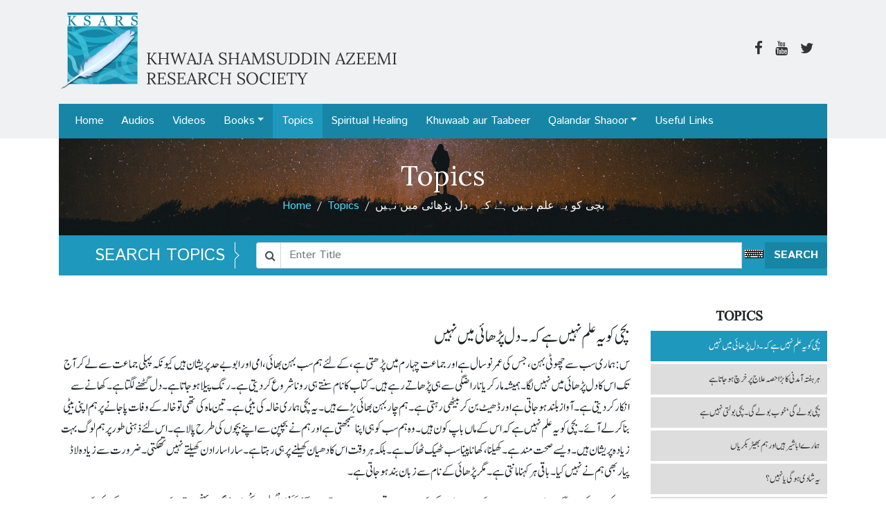

--- FILE ---
content_type: text/html; charset=UTF-8
request_url: https://ksars.org/topics/%D8%A8%DA%86%DB%8C-%DA%A9%D9%88-%DB%8C%DB%81-%D8%B9%D9%84%D9%85-%D9%86%DB%81%DB%8C%DA%BA-%DB%81%DB%92-%DA%A9%DB%81
body_size: 80714
content:
<!doctype html>
<html lang="en">
<head>
 <!-- Global site tag (gtag.js) - Google Analytics -->
<script async src="https://www.googletagmanager.com/gtag/js?id=UA-2392231-37"></script>
<script>
  window.dataLayer = window.dataLayer || [];
  function gtag(){dataLayer.push(arguments);}
  gtag('js', new Date());

  gtag('config', 'UA-2392231-37');
</script>
<meta charset="utf-8">
<meta name="viewport" content="width=device-width, initial-scale=1, shrink-to-fit=no">
  <title>بچی کو یہ علم نہیں ہے کہ ۔دل پڑھائی میں نہیں - KSARS</title>
        <meta name="description" values="س: ہماری سب سے چھوٹی بہن، جس کی عمر نو سال ہے اور جماعت چہارم میں پڑھتی ہے، کے لئے ہم سب بہن بھائی، امی اور ابو بے حد پریشان ہیں کیونکہ پہلی جماعت سے لے کر آج تک اس کا دل پڑھائی میں نہیں لگا۔">
        <meta property="og:image" content="https://ksars.org/img/logo-icon.png"/>
              <meta name="twitter:image" content="https://ksars.org/img/logo-icon.png" />
  <!-- CSRF Token -->
<meta name="csrf-token" content="JD9rt3tAA3Ac8RsLehwzV1ONkkTGaKNalCxMPYU6">
<!-- Styles -->
<link href="https://ksars.org/css/frontend.css" rel="stylesheet">
<link href="https://fonts.googleapis.com/css?family=Istok+Web:400,400i,700,700i|Lora:400,400i,700,700i" rel="stylesheet">
<script type='text/javascript' src='//platform-api.sharethis.com/js/sharethis.js#property=5a8c5c54992ac400137606ec&product=sop' async='async'></script>
<link rel="stylesheet" href="https://cdn.jsdelivr.net/npm/simplebar@4.1.0/dist/simplebar.css">
<style type="text/css">
  #topics {
    height: 500px;
  }
</style>
</head>
<body>
    <div id="header">
      <div class="container">
                <div class="row  pt-3 ">
          <div class="col-md">
            <h1><a href="https://ksars.org"><img src="https://ksars.org/img/logo.png" alt="" class="img-fluid"></a></h1>
          </div>
          <div id="social" class="col-md text-right">
            <ul class="list-inline">
              <!--- <li class="list-inline-item"><a href="#"><span class="fa fa-search"></span></a></li> -->
              <li class="list-inline-item"><a href="#"><span class="fa fa-facebook"></span></a></li>
              <li class="list-inline-item"><a href="#"><span class="fa fa-youtube"></span></a></li>
              <li class="list-inline-item"><a href="#"><span class="fa fa-twitter"></span></a></li>
            </ul>
          </div>
        </div>
        <nav id="menubar" class="navbar navbar-expand-lg">
          <button class="navbar-toggler" type="button" data-toggle="collapse" data-target="#navbarSupportedContent" aria-controls="navbarSupportedContent" aria-expanded="false" aria-label="Toggle navigation">
            <span class="navbar-toggler-icon"></span>
          </button>
          <div class="collapse navbar-collapse" id="navbarSupportedContent">
            <ul class="navbar-nav mr-auto">
              <li class="nav-item "> <a class="nav-link" href="https://ksars.org">Home</a> </li>
              
              <li class="nav-item "> <a class="nav-link" href="https://ksars.org/audios">Audios</a> </li>
              <li class="nav-item "> <a class="nav-link" href="https://ksars.org/videos">Videos</a> </li>
              <li class="nav-item dropdown "> 
                <a class="nav-link dropdown-toggle" href="#" data-toggle="dropdown">Books</a>
                <div class="dropdown-menu" aria-labelledby="navbarDropdown">
                                                          <a class="dropdown-item" href="https://ksars.org/books/author/7">Khwaja Shamsuddin Azeemi</a>
                                        <a class="dropdown-item" href="https://ksars.org/books/author/13">Other Authors</a>
                                        <a class="dropdown-item" href="https://ksars.org/books/author/14">Qalandar Baba Aulia</a>
                                        <a class="dropdown-item" href="https://ksars.org/books/author/15">Saeeda Khatoon Azeemi</a>
                                        <a class="dropdown-item" href="https://ksars.org/books/author/16">Dr. Waqar Yousuf Azeemi</a>
                                        <a class="dropdown-item" href="https://ksars.org/books/author/17">Dr Maqsoodul Hasan Azeemi</a>
                                    <!--<a class="dropdown-item" href="https://ksars.org/books">Other Books</a>-->
                </div>
                </li>
              <li class="nav-item current"> <a class="nav-link" href="https://ksars.org/topics">Topics</a> </li>
              <li class="nav-item "> <a class="nav-link" href="https://ksars.org/spiritual-healing">Spiritual Healing</a> </li>
              <li class="nav-item "> <a class="nav-link" href="https://ksars.org/khwab-aur-tabeer">Khuwaab aur Taabeer</a> </li>
              <li class="nav-item dropdown ">
                <a class="nav-link dropdown-toggle" href="#" data-toggle="dropdown">Qalandar Shaoor</a>
                <div class="dropdown-menu" aria-labelledby="navbarDropdown">
                  <a href="https://ksars.org/qalandar-shaoor" class="dropdown-item">Magazine</a>
                                                          <a class="dropdown-item" href="https://ksars.org/qalandar-shaoor/category/rubayat">Rubayat</a>
                                        <a class="dropdown-item" href="https://ksars.org/qalandar-shaoor/category/faqeer-ki-daak">Faqeer ki Daak</a>
                                        <a class="dropdown-item" href="https://ksars.org/qalandar-shaoor/category/aba-adam-amma-hawa-ke-bacho">Aba Adam - Amma Hawa Ke Bacho</a>
                                        <a class="dropdown-item" href="https://ksars.org/qalandar-shaoor/category/message-of-the-day">Message of the day</a>
                                  </div>
              </li>
              <li class="nav-item "> <a class="nav-link" href="https://ksars.org/useful-links">Useful Links</a> </li>
              
            </ul>
          </div>
        </nav>
      </div>
    </div>
    	<div class="container">
<div id="pageTitle" class="text-center topic topic-index" >
  <div class="overlay"></div>
  	<p class="h1">Topics</p>
    <ul id="breadcrumb" class="list-inline">
    	<li class="list-inline-item"><a href="https://ksars.org">Home</a></li><li class="list-inline-item"><a href="https://ksars.org/topics">Topics</a></li><li class="list-inline-item">بچی کو یہ علم نہیں ہے کہ ۔دل پڑھائی میں نہیں</li>
    </ul>
  </div>
</div>
  <div class="container">
<div id="searchBar">
	<div class="row">
  	<div class="col-md-3"><h4>SEARCH TOPICS</h4></div>
    <div class="col-md-9">
    	<form class="searchForm" action="https://ksars.org/topics/search" method="get">
        <div class="input-group">
          <div class="input-group-prepend">
            <div class="input-group-text"><span class="fa fa-search"></span></div>
          </div>
          <input type="text" name="q" class="form-control keyboardInput" id="search-input" placeholder="Enter Title"
          >
          <div class="input-group-append">
            <button type="submit" class="btn btn-primary">SEARCH</button>
          </div>
        </div>
    	</form>
    </div>
	</div>
</div>
</div><div id="topicSingle" class="mt-5 mb-5 ur-lang">
	<div class="container">
    <div class="topicDisplay mt-5 mb-5">
      <div class="row d-md-block clearfix">
          <div class="col-md-9 pt-4 topicContent  pull-left ">
            <h1 class="h3">بچی کو یہ علم نہیں ہے کہ ۔دل پڑھائی میں نہیں</h1>
            <p>س: ہماری سب سے چھوٹی بہن، جس کی عمر نو سال ہے اور جماعت چہارم میں پڑھتی ہے، کے لئے ہم سب بہن بھائی، امی اور ابو بے حد پریشان ہیں کیونکہ پہلی جماعت سے لے کر آج تک اس کا دل پڑھائی میں نہیں لگا۔ ہمیشہ مار کر یا ناراضگی سے ہی پڑھاتے رہے ہیں۔ کتاب کا نام سنتے ہی رونا شروع کر دیتی ہے۔ رنگ پیلا ہو جاتا ہے۔ دل گھٹنے لگتا ہے۔ کھانے سے انکار کر دیتی ہے۔ آواز بلند ہو جاتی ہے اور ڈھیٹ بن کر بیٹھی رہتی ہے۔ ہم چار بہن بھائی بڑے ہیں۔ یہ بچی ہماری خالہ کی بیٹی ہے۔ تین ماہ کی تھی تو خالہ کے وفات پا جانے پر ہم اپنی بیٹی بنا کر لے آئے۔ بچی کو یہ علم نہیں ہے کہ اس کے ماں باپ کون ہیں۔ وہ ہم سب کو ہی اپنا سمجھتی ہے اور ہم نے بچپن سے اپنے بچوں کی طرح پالا ہے۔ اس لئے ذہنی طور پر ہم لوگ بہت زیادہ پریشان ہیں۔ ویسے صحت مند ہے۔ کھیلنا، کھانا پینا سب ٹھیک ٹھاک ہے۔ بلکہ ہر وقت اس کا دھیان کھیلنے پر ہی رہتا ہے۔ سارا سارا دن کھیلتے نہیں تھکتی۔ ضرورت سے زیادہ لاڈ پیار بھی ہم نے نہیں کیا۔ باقی ہر کہنا مانتی ہے۔ مگر پڑھائی کے نام سے زبان بند ہو جاتی ہے۔<br></p><p>ج: بچی رات کو جب گہری نیند سو جائے، اس کے سرہانے بیٹھ کر ایک بار سورہ قمر پڑھیں۔ جب آیت وَلَقَدْ یَسَّرْنَا الْقُرْاٰنَ لِذِکْرِ مِنْ مُّدَّکِرٍ پر پہنچیں تو یہ ایک سو مرتبہ پڑھ کر بچی کے سرہانے کی طرف پھونک ماریں۔ یہ عمل صرف پانچ روز کریں۔</p><div><br></div>
          </div>
          <div class="col-md-3  pull-right ">
                          <h3 class="h5 text-uppercase text-center font-weight-bold">Topics</h3>
                <ul id="topics" class="topics list-unstyled">
                                      <li id="topic-1024" >
                      <a href="https://ksars.org/topics/ذات-برادری">ذات برادری۔حسب منشاء شادی کے لئے</a>
                    </li>
                                      <li id="topic-1025" >
                      <a href="https://ksars.org/topics/ذہنی-وسوسے">ذہنی وسوسے</a>
                    </li>
                                      <li id="topic-1026" >
                      <a href="https://ksars.org/topics/راستہ-دکھایئے">عشق۔ راستہ دکھایئے</a>
                    </li>
                                      <li id="topic-1027" >
                      <a href="https://ksars.org/topics/روحانی-قوت-کیا-ہوتی-ہے">روحانی قوت کیا ہوتی ہے؟</a>
                    </li>
                                      <li id="topic-1028" >
                      <a href="https://ksars.org/topics/روزانہ-25الٹیاں-آتی-ہیں">روزانہ 25الٹیاں آتی ہیں۔گردے</a>
                    </li>
                                      <li id="topic-1029" >
                      <a href="https://ksars.org/topics/رنگ-کالا-اور-موٹے-ہونٹ">رنگ کالا اور موٹے ہونٹ</a>
                    </li>
                                      <li id="topic-1030" >
                      <a href="https://ksars.org/topics/روشنی-کی-کرن">روشنی کی کرن ۔ گیس کا مرض</a>
                    </li>
                                      <li id="topic-1031" >
                      <a href="https://ksars.org/topics/رحمت-کا-فرشتہ-آواز-دیتا-ہے">رحمت کا فرشتہ آواز دیتا ہے۔جادو</a>
                    </li>
                                      <li id="topic-1032" >
                      <a href="https://ksars.org/topics/رنگین-روحانی-علاج">رنگین روحانی علاج۔کمزور دل اور اعصاب</a>
                    </li>
                                      <li id="topic-1033" >
                      <a href="https://ksars.org/topics/رنگ-سانولا-ہے">رنگ سانولا ہے ۔ معدہ میں خشکی</a>
                    </li>
                                      <li id="topic-1034" >
                      <a href="https://ksars.org/topics/رقص-و-سرور">رقص و سرور۔ مرد رہنا چاہتا ہوں</a>
                    </li>
                                      <li id="topic-1035" >
                      <a href="https://ksars.org/topics/روزانہ-لڑائی-شروع-ہو-جاتی-ہے">روزانہ لڑائی شروع ہو جاتی ہے</a>
                    </li>
                                      <li id="topic-1036" >
                      <a href="https://ksars.org/topics/زرد-شعاعوں-کا-پانی">زرد شعاعوں کا پانی۔پتہ کا آپریشن</a>
                    </li>
                                      <li id="topic-1037" >
                      <a href="https://ksars.org/topics/زندگی-اور-موت">زندگی اور موت ۔اولاد زندہ نہیں رہتی</a>
                    </li>
                                      <li id="topic-1038" >
                      <a href="https://ksars.org/topics/زندگی-سے-مایوس">زندگی سے مایوس۔بستر سےلگ گئے ہیں</a>
                    </li>
                                      <li id="topic-1039" >
                      <a href="https://ksars.org/topics/زبان-بھاری-ہو-گئی-ہے">زبان بھاری ہو گئی ہے۔فالج کا حملہ</a>
                    </li>
                                      <li id="topic-1040" >
                      <a href="https://ksars.org/topics/زندگی-اور-موت-1">زندگی اور موت ۔ گھبراہٹ اور چکر</a>
                    </li>
                                      <li id="topic-1041" >
                      <a href="https://ksars.org/topics/سینہ-میں-گلٹی">سینہ میں گلٹی</a>
                    </li>
                                      <li id="topic-1042" >
                      <a href="https://ksars.org/topics/سفید-داغروحانی-علاج">سفید داغ ،روحانی علاج</a>
                    </li>
                                      <li id="topic-1043" >
                      <a href="https://ksars.org/topics/سردرد-کا-علاج">سردرد کا علاج</a>
                    </li>
                                      <li id="topic-1044" >
                      <a href="https://ksars.org/topics/سفلی-عمل-کا-توڑ">سفلی عمل کا توڑ</a>
                    </li>
                                      <li id="topic-1045" >
                      <a href="https://ksars.org/topics/سات-سال-سے-ہاتھ-کانپتے-ہیں">سات سال سے ہاتھ کانپتے ہیں</a>
                    </li>
                                      <li id="topic-1046" >
                      <a href="https://ksars.org/topics/سانس-لینے-سے-کپکپی-طاری-ہو-جاتی-ہے">سانس لینے سے کپکپی طاری ہو جاتی ہے</a>
                    </li>
                                      <li id="topic-1047" >
                      <a href="https://ksars.org/topics/سر-بہت-بڑا-ہے">سر بہت بڑا ہے</a>
                    </li>
                                      <li id="topic-1048" >
                      <a href="https://ksars.org/topics/سر-بہت-بڑا-ہے-1">سر بہت بڑا ہے</a>
                    </li>
                                      <li id="topic-1049" >
                      <a href="https://ksars.org/topics/سورج-زبان-کی-نوک-پر-ہے">سورج زبان کی نوک پر ہے۔پلاٹ فروخت کرنامشکل ہو گیا ہے</a>
                    </li>
                                      <li id="topic-1050" >
                      <a href="https://ksars.org/topics/ساٹھ-ہزار-روپے">ساٹھ ہزار روپے</a>
                    </li>
                                      <li id="topic-1051" >
                      <a href="https://ksars.org/topics/سینہ-کا-ابھار">سینہ کا ابھار</a>
                    </li>
                                      <li id="topic-1052" >
                      <a href="https://ksars.org/topics/سوالاکھ-مرتبہ-کلمہ-طیبہ">سوالاکھ مرتبہ کلمہ طیبہ ۔ مرحوم شوہر کو پریشان دیکھنا</a>
                    </li>
                                      <li id="topic-1053" >
                      <a href="https://ksars.org/topics/ساٹھ-ہزار-روپے-1">ساٹھ ہزار روپے ۔ پیسے واپس مل جائییں</a>
                    </li>
                                      <li id="topic-1054" >
                      <a href="https://ksars.org/topics/سالے-بہنوئی-کو-گالیاں-دیتے-ہیں">سالے بہنوئی کو گالیاں دیتے ہیں۔سفلی جادو</a>
                    </li>
                                      <li id="topic-1055" >
                      <a href="https://ksars.org/topics/مسلسل-بول">مسلسل بول۔پیشاب</a>
                    </li>
                                      <li id="topic-1056" >
                      <a href="https://ksars.org/topics/سرخ-مرچ-نہ-کھائیں">سرخ مرچ نہ کھائیں۔ گلٹی</a>
                    </li>
                                      <li id="topic-1057" >
                      <a href="https://ksars.org/topics/سیاہ-رنگ-مسوڑھے">سیاہ رنگ مسوڑھے</a>
                    </li>
                                      <li id="topic-1058" >
                      <a href="https://ksars.org/topics/سورج-طلوع-ہونے-سے-پہلے">سورج طلوع ہونے سے پہلے ۔ بیٹے کام نہیں کرتے</a>
                    </li>
                                      <li id="topic-1059" >
                      <a href="https://ksars.org/topics/سیب-زیادہ-کھائیں">سیب زیادہ کھائیں۔داغ</a>
                    </li>
                                      <li id="topic-1060" >
                      <a href="https://ksars.org/topics/ساس-باتیں-سنتی-ہے">ساس باتیں سنتی ہے</a>
                    </li>
                                      <li id="topic-1061" >
                      <a href="https://ksars.org/topics/سخت-سردی-اورگرمی-رنگ-سیاہ-ہو-جاتا-ہے">سخت سردی اورگرمی‘ رنگ سیاہ ہو جاتا ہے ۔جھائیاں</a>
                    </li>
                                      <li id="topic-1062" >
                      <a href="https://ksars.org/topics/سونگھنے-کی-حس-ختم-ہو-گئی-ہے">سونگھنے کی حس ختم ہو گئی ہے</a>
                    </li>
                                      <li id="topic-1063" >
                      <a href="https://ksars.org/topics/مسلسل-بول-1">مسلسل بول ۔پیشاب باربار</a>
                    </li>
                                      <li id="topic-1064" >
                      <a href="https://ksars.org/topics/شادی-میں-رکاوٹ">شادی میں رکاوٹ</a>
                    </li>
                                      <li id="topic-1065" >
                      <a href="https://ksars.org/topics/شوہر-گھر-سے-غائب-رہتے-ہیں">شوہر گھر سے غائب رہتے ہیں</a>
                    </li>
                                      <li id="topic-1066" >
                      <a href="https://ksars.org/topics/شوہر-کی-طرف-پشت">شوہر کی طرف پُشت</a>
                    </li>
                                      <li id="topic-1067" >
                      <a href="https://ksars.org/topics/شادی-خانہ-آبادی">شادی خانہ آبادی</a>
                    </li>
                                      <li id="topic-1068" >
                      <a href="https://ksars.org/topics/شادی-کا-بھوت">شادی کا بھوت ۔رشتے نہیں آتے</a>
                    </li>
                                      <li id="topic-1069" >
                      <a href="https://ksars.org/topics/شادی-کا-کھانا">شادی کا کھانا</a>
                    </li>
                                      <li id="topic-1070" >
                      <a href="https://ksars.org/topics/صحیح-اورغلط-کام">صحیح اورغلط کام</a>
                    </li>
                                      <li id="topic-1071" >
                      <a href="https://ksars.org/topics/صاحبزادہ-کی-شادی-ہوئی">صاحبزادہ کی شادی ہوئی</a>
                    </li>
                                      <li id="topic-1072" >
                      <a href="https://ksars.org/topics/صحت-مند-زندگی">صحت مند زندگی۔نزلے کی شکایت</a>
                    </li>
                                      <li id="topic-1073" >
                      <a href="https://ksars.org/topics/ضد-اور-غصہ">ضد اور غصہ</a>
                    </li>
                                      <li id="topic-1074" >
                      <a href="https://ksars.org/topics/طلباء-کے-مسائل">طلباء کے مسائل۔امتحان کی تیاری</a>
                    </li>
                                      <li id="topic-1075" >
                      <a href="https://ksars.org/topics/عجیب-و-غریب">عجیب و غریب ۔سانپ نے ڈس لیا</a>
                    </li>
                                      <li id="topic-1076" >
                      <a href="https://ksars.org/topics/عینک-کا-فلسفہ">عینک کا فلسفہ</a>
                    </li>
                                      <li id="topic-1077" >
                      <a href="https://ksars.org/topics/علاج-امریکہ-میں-ہے">علاج امریکہ میں ہے ۔ہڈیوں اور جوڑوں میں درد</a>
                    </li>
                                      <li id="topic-1078" >
                      <a href="https://ksars.org/topics/عامل-منجمپیرحکیمڈاکٹر">عامل‘ منجم‘پیر‘حکیم‘ڈاکٹر ۔ بدن کے ہر جوڑ میں درد ہے</a>
                    </li>
                                      <li id="topic-1079" >
                      <a href="https://ksars.org/topics/عمر-تین-سال-قد-چھ-سال-کا">عمر تین سال‘ قد چھ سال کا</a>
                    </li>
                                      <li id="topic-1080" >
                      <a href="https://ksars.org/topics/عودصلیب">عودصلیب ۔بچی ہڈیوں کا ڈھانچہ</a>
                    </li>
                                      <li id="topic-1081" >
                      <a href="https://ksars.org/topics/عرش-کا-تصور">عرش کا تصور شادی کا وظیفہ ۔رجعت وظائف</a>
                    </li>
                                      <li id="topic-1082" >
                      <a href="https://ksars.org/topics/غم-اور-تبسم">غم اور تبسم۔ٹائیفائیڈ کے بعد کمزوری</a>
                    </li>
                                      <li id="topic-1083" >
                      <a href="https://ksars.org/topics/غصہ-میں-بھی-ہاں-کہہ-دیں-تو-میں-تجھے-اپنی-ملکہ-بنا-لوں-گا">غصہ میں بھی ہاں کہہ دیں تو میں تجھے اپنی ملکہ بنا لوں گا ۔ جنات</a>
                    </li>
                                      <li id="topic-1084" >
                      <a href="https://ksars.org/topics/غیر-فطری-عمل">غیر فطری عمل</a>
                    </li>
                                      <li id="topic-1085" >
                      <a href="https://ksars.org/topics/غلط-باتیں">غلط باتیں غصہ کی کیفیت میں</a>
                    </li>
                                      <li id="topic-1086" >
                      <a href="https://ksars.org/topics/فہم-و-فراست-1">فہم و فراست</a>
                    </li>
                                      <li id="topic-1087" >
                      <a href="https://ksars.org/topics/فیملی-ڈاکٹر">فیملی ڈاکٹر کان کے پیچھے رسولی</a>
                    </li>
                                      <li id="topic-1088" >
                      <a href="https://ksars.org/topics/فحش-کتابوں-کا-مطالعہ">فحش کتابوں کا مطالعہ</a>
                    </li>
                                      <li id="topic-1089" >
                      <a href="https://ksars.org/topics/قرض-خواہ-جان-کے-دشمن">قرض خواہ جان کے دشمن</a>
                    </li>
                                      <li id="topic-1090" >
                      <a href="https://ksars.org/topics/قلم-کا-سہارا">قلم کا سہارا ۔گھر  کےسکون کا وظیفہ</a>
                    </li>
                                      <li id="topic-1091" >
                      <a href="https://ksars.org/topics/قلم-ہاتھ-میں-آتے-ہی-غصہ-آنے-لگتا-ہے">قلم ہاتھ میں آتے ہی غصہ آنے لگتا ہے</a>
                    </li>
                                      <li id="topic-1092" >
                      <a href="https://ksars.org/topics/قلندر-بابا-اولیاء-کو-سلام">قلندر بابا اولیاءؒ کو سلام ۔ بچی کی شادی</a>
                    </li>
                                      <li id="topic-1093" >
                      <a href="https://ksars.org/topics/قلندر-بابا-جی-اولیاء">قلندر بابا جی اولیاءؒ ۔ دو سال سے بیمار</a>
                    </li>
                                      <li id="topic-1094" >
                      <a href="https://ksars.org/topics/قرض-اور-سفلی">قرض اور سفلی</a>
                    </li>
                                      <li id="topic-1095" >
                      <a href="https://ksars.org/topics/قانون-قدرت">قانون قدرت ۔اللہ نے بے یارومددگار چھوڑدیا ہے</a>
                    </li>
                                      <li id="topic-1096" >
                      <a href="https://ksars.org/topics/قرض-کا-انبار">قرض کا انبار</a>
                    </li>
                                      <li id="topic-1097" >
                      <a href="https://ksars.org/topics/کھیتی-باڑی-میں-برکت">کھیتی باڑی میں برکت</a>
                    </li>
                                      <li id="topic-1098" >
                      <a href="https://ksars.org/topics/کاش-میں-لڑکا-ہوتی">کاش میں لڑکا ہوتی!</a>
                    </li>
                                      <li id="topic-1099" >
                      <a href="https://ksars.org/topics/کچھ-نہیں-کچھ-بھی-نہیں">کچھ نہیں‘ کچھ بھی نہیں۔کچھ کھاتا پیتا نہیں ہے۔</a>
                    </li>
                                      <li id="topic-1100" >
                      <a href="https://ksars.org/topics/کرکٹر-اور-بیٹنگ">کرکٹر اور بیٹنگ</a>
                    </li>
                                      <li id="topic-1101" >
                      <a href="https://ksars.org/topics/کینسر-کس-طرح-پیدا-ہوتا-ہے">کینسر کس طرح پیدا ہوتا ہے۔وظائف</a>
                    </li>
                                      <li id="topic-1102" >
                      <a href="https://ksars.org/topics/کالی-مرچ-اور-اجوائن">کالی مرچ اور اجوائن ۔ دماغی مرض</a>
                    </li>
                                      <li id="topic-1103" >
                      <a href="https://ksars.org/topics/کھپچیاں-ٹانگیں">کھپچیاں ٹانگیں جسم میں ہڈیاں ہی ہڈیاں</a>
                    </li>
                                      <li id="topic-1104" >
                      <a href="https://ksars.org/topics/کچھ-کھانے-پینے-سے-سانس-رک-جاتا-ہے">کچھ کھانے پینے سے سانس رک جاتا ہے</a>
                    </li>
                                      <li id="topic-1105" >
                      <a href="https://ksars.org/topics/کان-کا-آپریشن">کان کا آپریشن</a>
                    </li>
                                      <li id="topic-1106" >
                      <a href="https://ksars.org/topics/کیلوں-نے-گھر-کا-سکون-ختم-کر-دیا-ہے">کیلوں نے گھر کا سکون ختم کر دیا ہے</a>
                    </li>
                                      <li id="topic-1107" >
                      <a href="https://ksars.org/topics/کان-میں-کیڑا">کان میں کیڑا</a>
                    </li>
                                      <li id="topic-1108" >
                      <a href="https://ksars.org/topics/کوئی-پوچھتا-ہی-نہیں">کوئی پوچھتا ہی نہیں ۔رشتہ نہیں آتا</a>
                    </li>
                                      <li id="topic-1109" >
                      <a href="https://ksars.org/topics/کمزور-حافظہ">کمزور حافظہ</a>
                    </li>
                                      <li id="topic-1110" >
                      <a href="https://ksars.org/topics/کلونجی">کلونجی</a>
                    </li>
                                      <li id="topic-1111" >
                      <a href="https://ksars.org/topics/کیا-ناف-ٹلنا-مرض-نہیں-ہے">کیا ناف ٹلنا مرض نہیں ہے؟</a>
                    </li>
                                      <li id="topic-1112" >
                      <a href="https://ksars.org/topics/گاجریں-کھایئے">گاجریں کھایئے۔ہم جنس میں کشش نظر آتی ہے</a>
                    </li>
                                      <li id="topic-1113" >
                      <a href="https://ksars.org/topics/گانے-کی-آواز">گانے کی آواز۔کانوں میں آوازیں آتی ہیں</a>
                    </li>
                                      <li id="topic-1114" >
                      <a href="https://ksars.org/topics/گھر-میں-نو-بچے-بیمار-ہیں">گھر میں نو بچے بیمار ہیں</a>
                    </li>
                                      <li id="topic-1115" >
                      <a href="https://ksars.org/topics/گرمی-میں-بھی-لحاف-اوڑھتا-ہوں">گرمی میں بھی لحاف اوڑھتا ہوں ۔ مایوسی</a>
                    </li>
                                      <li id="topic-1116" >
                      <a href="https://ksars.org/topics/گھن">گھن۔قبض۔نظر</a>
                    </li>
                                      <li id="topic-1117" >
                      <a href="https://ksars.org/topics/گھر-کا-ہر-شخص-گنجا-ہے">گھر کا ہر شخص گنجا ہے</a>
                    </li>
                                      <li id="topic-1118" >
                      <a href="https://ksars.org/topics/گیارہ-منگل">گیارہ منگل ۔ گھر کے حالات</a>
                    </li>
                                      <li id="topic-1119" >
                      <a href="https://ksars.org/topics/گردہ-کے-درد-نے-شدت-اختیار-کر-لی">گردہ کے درد نے شدت اختیار کر لی</a>
                    </li>
                                      <li id="topic-1120" >
                      <a href="https://ksars.org/topics/لو-بلڈ-پریشر-کا-علاج">لو بلڈ پریشر کا علاج</a>
                    </li>
                                      <li id="topic-1121" >
                      <a href="https://ksars.org/topics/لرزہ">لرزہ</a>
                    </li>
                                      <li id="topic-1122" >
                      <a href="https://ksars.org/topics/لوگ-مجھے-لڑکی-سمجھتے-ہیں">لوگ مجھے لڑکی سمجھتے ہیں</a>
                    </li>
                                      <li id="topic-1123" >
                      <a href="https://ksars.org/topics/لڑکا-نشہ-کا-عادی">لڑکا نشہ کا عادی</a>
                    </li>
                                      <li id="topic-1124" >
                      <a href="https://ksars.org/topics/لاکھوں-پتی-بننے-کا-عمل">لاکھوں پتی بننے کا عمل</a>
                    </li>
                                      <li id="topic-1125" >
                      <a href="https://ksars.org/topics/لاعلاج-مرض-کا-علاج">لاعلاج مرض کا علاج</a>
                    </li>
                                      <li id="topic-1126" >
                      <a href="https://ksars.org/topics/لڑکی-کا-خیال">لڑکی کا خیال</a>
                    </li>
                                      <li id="topic-1127" >
                      <a href="https://ksars.org/topics/مستقل-مزاجی-کا-وظیفہ">مستقل مزاجی کا وظیفہ</a>
                    </li>
                                      <li id="topic-1128" >
                      <a href="https://ksars.org/topics/میری-تشخیص">میری تشخیص۔ حبس ریاح کا علاج</a>
                    </li>
                                      <li id="topic-1129" >
                      <a href="https://ksars.org/topics/مسائل-روزگار">مسائل روزگار</a>
                    </li>
                                      <li id="topic-1130" >
                      <a href="https://ksars.org/topics/معالج-کا-مشورہ">معالج کا مشورہ</a>
                    </li>
                                      <li id="topic-1131" >
                      <a href="https://ksars.org/topics/نوکری-کی-تلاش">نوکری کی تلاش</a>
                    </li>
                                      <li id="topic-1132" >
                      <a href="https://ksars.org/topics/نو-نمبر-کی-انگوٹھی">نو نمبر کی انگوٹھی</a>
                    </li>
                                      <li id="topic-1133" >
                      <a href="https://ksars.org/topics/نئی-طاقت">نئی طاقت</a>
                    </li>
                                      <li id="topic-1134" >
                      <a href="https://ksars.org/topics/نافرمان-اولاد">نافرمان اولاد</a>
                    </li>
                                      <li id="topic-1135" >
                      <a href="https://ksars.org/topics/نامحرم-شوہر">نامحرم شوہر</a>
                    </li>
                                      <li id="topic-1136" >
                      <a href="https://ksars.org/topics/نادیدہ-طاقت">نادیدہ طاقت</a>
                    </li>
                                      <li id="topic-881" >
                      <a href="https://ksars.org/topics/ان-دنوں-باجی-حاملہ-تھیں">ان دنوں باجی حاملہ تھیں ۔حمل۔ام الصبیان</a>
                    </li>
                                      <li id="topic-1137" >
                      <a href="https://ksars.org/topics/نلی-کے-ذریعے-کھانا">نلی کے ذریعے کھانا</a>
                    </li>
                                      <li id="topic-882" >
                      <a href="https://ksars.org/topics/آشوب-چشم-اور-پیاز-کا-عرق">آشوب چشم اور پیاز کا عرق</a>
                    </li>
                                      <li id="topic-1138" >
                      <a href="https://ksars.org/topics/نکلتا-سورج">نکلتا سورج ۔ بٹھکنا نہیں چاہتی</a>
                    </li>
                                      <li id="topic-883" >
                      <a href="https://ksars.org/topics/آنکھ-کی-بینائی-زائل-ہو-چکی-ہے">آنکھ کی بینائی زائل ہو چکی ہے۔بستر میں پیشاب</a>
                    </li>
                                      <li id="topic-1139" >
                      <a href="https://ksars.org/topics/نیولے-کا-سر">نیولے کا سر</a>
                    </li>
                                      <li id="topic-884" >
                      <a href="https://ksars.org/topics/امی-اور-پاپا">امی اور پاپا ۔پسند کی شادی</a>
                    </li>
                                      <li id="topic-1140" >
                      <a href="https://ksars.org/topics/نماز-پڑھتے-وقت-بو-آتی-ہے">نماز پڑھتے وقت بو آتی ہے</a>
                    </li>
                                      <li id="topic-885" >
                      <a href="https://ksars.org/topics/امی-نہیں-مانتیں">امی نہیں مانتیں</a>
                    </li>
                                      <li id="topic-1141" >
                      <a href="https://ksars.org/topics/نہ-ہی-ڈاکٹروں-کی-سمجھ-میں-کچھ-آیا">نہ ہی ڈاکٹروں کی سمجھ میں کچھ آیا</a>
                    </li>
                                      <li id="topic-886" >
                      <a href="https://ksars.org/topics/امتحان-میں-کامیابی-کا-وظیفہ">امتحان میں کامیابی کا وظیفہ</a>
                    </li>
                                      <li id="topic-1142" >
                      <a href="https://ksars.org/topics/ناسور-کا-علاج">ناسور کا علاج</a>
                    </li>
                                      <li id="topic-887" >
                      <a href="https://ksars.org/topics/ایک-مرض-جو-ماں-سے-ملا">ایک مرض جو ماں سے ملا۔سارا دن ہاتھ دھوتی ہیں</a>
                    </li>
                                      <li id="topic-1143" >
                      <a href="https://ksars.org/topics/نیلا-رنگ-اور-خود-اعتمادی">نیلا رنگ اور خود اعتمادی</a>
                    </li>
                                      <li id="topic-888" >
                      <a href="https://ksars.org/topics/ایک-سکھ-جن">ایک سِکّھ جن</a>
                    </li>
                                      <li id="topic-1144" >
                      <a href="https://ksars.org/topics/ناک-اور-گلے-سے-خون">ناک اور گلے سے خون</a>
                    </li>
                                      <li id="topic-889" >
                      <a href="https://ksars.org/topics/اندرونی-چوٹ">اندرونی چوٹ</a>
                    </li>
                                      <li id="topic-1145" >
                      <a href="https://ksars.org/topics/ناک-کا-آپریشن">ناک کا آپریشن</a>
                    </li>
                                      <li id="topic-890" >
                      <a href="https://ksars.org/topics/انگلیاں-کانپتی-ہیں">انگلیاں کانپتی ہیں۔منحوس عادت نہیں چھوٹتی</a>
                    </li>
                                      <li id="topic-1146" >
                      <a href="https://ksars.org/topics/نافرمان-اولاد-1">نافرمان اولاد</a>
                    </li>
                                      <li id="topic-891" >
                      <a href="https://ksars.org/topics/ایک-منٹ-سورج-دیکھئے">ایک منٹ سورج دیکھئے۔ شخصیت ریزہ ریزہ</a>
                    </li>
                                      <li id="topic-1147" >
                      <a href="https://ksars.org/topics/نسوانی-حسن">نسوانی حسن</a>
                    </li>
                                      <li id="topic-892" >
                      <a href="https://ksars.org/topics/اس-کے-فراق-میں">اس کے فراق میں</a>
                    </li>
                                      <li id="topic-1148" >
                      <a href="https://ksars.org/topics/نروس-بریک-ڈاؤن">نروس بریک ڈاؤن</a>
                    </li>
                                      <li id="topic-893" >
                      <a href="https://ksars.org/topics/ابا-ماریں-گے">ابا ماریں گے ۔ نیند بہت آتی ہے</a>
                    </li>
                                      <li id="topic-1149" >
                      <a href="https://ksars.org/topics/ناف-میں-تیل">ناف میں تیل</a>
                    </li>
                                      <li id="topic-894" >
                      <a href="https://ksars.org/topics/اللہ-کے-دوست">اللہ کے دوست۔بدبختی</a>
                    </li>
                                      <li id="topic-1150" >
                      <a href="https://ksars.org/topics/نکسیر-1">نکسیر</a>
                    </li>
                                      <li id="topic-895" >
                      <a href="https://ksars.org/topics/آنکھوں-کا-ہم-نوا-دل">آنکھوں کا ہم نوا دل</a>
                    </li>
                                      <li id="topic-1151" >
                      <a href="https://ksars.org/topics/والدہ-گنجی-ہو-گئی-ہیں">والدہ گنجی ہو گئی ہیں</a>
                    </li>
                                      <li id="topic-896" >
                      <a href="https://ksars.org/topics/اللہ-کے-دوستوں-کو-خوف-نہیں">اللہ کے دوستوں کو خوف نہیں ۔خوف</a>
                    </li>
                                      <li id="topic-1152" >
                      <a href="https://ksars.org/topics/ولی-یا-شیطان">ولی یا شیطان۔نافرمان اولاد</a>
                    </li>
                                      <li id="topic-897" >
                      <a href="https://ksars.org/topics/ایک-مٹھی-چنے">ایک مٹّھی چنے ۔غصہ</a>
                    </li>
                                      <li id="topic-1153" >
                      <a href="https://ksars.org/topics/واپسی-مشکل-ہے">واپسی مشکل ہے</a>
                    </li>
                                      <li id="topic-898" >
                      <a href="https://ksars.org/topics/ابرک">ابرک ۔نافرمان بچہ</a>
                    </li>
                                      <li id="topic-1154" >
                      <a href="https://ksars.org/topics/والدین-کے-سخت-رویہ-سے-پیدا-ہونے-والے-امراض">والدین کے سخت رویہ سے پیدا ہونے والے امراض</a>
                    </li>
                                      <li id="topic-899" >
                      <a href="https://ksars.org/topics/ایک-ہاتھ-بیکار-ہو-گیا-ہے">ایک ہاتھ بیکار ہو گیا ہے</a>
                    </li>
                                      <li id="topic-1155" >
                      <a href="https://ksars.org/topics/وہم-کا-علاج">وہم کا علاج</a>
                    </li>
                                      <li id="topic-900" >
                      <a href="https://ksars.org/topics/آگ-کا-گولہ">آگ کا گولہ۔ گیس</a>
                    </li>
                                      <li id="topic-1156" >
                      <a href="https://ksars.org/topics/ہم-سب-کا-خدا-ایک-ہے">ہم سب کا خدا ایک ہے</a>
                    </li>
                                      <li id="topic-901" >
                      <a href="https://ksars.org/topics/آنکھوں-سے-چنگاریاں">آنکھوں سے چنگاریاں۔ شیطان</a>
                    </li>
                                      <li id="topic-1157" >
                      <a href="https://ksars.org/topics/ہر-وقت-کڑھتی-رہتی-ہوں">ہر وقت کڑھتی رہتی ہوں۔لمبا قد</a>
                    </li>
                                      <li id="topic-902" >
                      <a href="https://ksars.org/topics/ایک-مریض-کا-دیکھنا-ضروری-ہے">ایک مریض کا دیکھنا ضروری ہے ۔چہرے پر لکیریں</a>
                    </li>
                                      <li id="topic-1158" >
                      <a href="https://ksars.org/topics/ہر-دو-ماہ-کے-بعد-خون">ہر دو ماہ کے بعد خون</a>
                    </li>
                                      <li id="topic-903" >
                      <a href="https://ksars.org/topics/ایسی-حرکتیں-سرزد-ہو-جاتی-ہیں">ایسی حرکتیں سرزد ہو جاتی ہیں۔دست</a>
                    </li>
                                      <li id="topic-1159" >
                      <a href="https://ksars.org/topics/ہمارے-پاس-نہ-عمر-ہے-نہ-جہیز">ہمارے پاس نہ عمر ہے نہ جہیز</a>
                    </li>
                                      <li id="topic-904" >
                      <a href="https://ksars.org/topics/اولاد-کی-خوشی">اولاد کی خوشی</a>
                    </li>
                                      <li id="topic-1160" >
                      <a href="https://ksars.org/topics/ہمارے-ابا-جی">ہمارے ابا جی</a>
                    </li>
                                      <li id="topic-905" >
                      <a href="https://ksars.org/topics/اگلے-مہینے-میری-شادی-ہے">اگلے مہینے میری شادی ہے۔</a>
                    </li>
                                      <li id="topic-1161" >
                      <a href="https://ksars.org/topics/ہم-حیران-ہیں-کہ-وہ-زندہ-کیسے-ہیں">ہم حیران ہیں کہ وہ زندہ کیسے ہیں</a>
                    </li>
                                      <li id="topic-906"  class="current" >
                      <a href="https://ksars.org/topics/بچی-کو-یہ-علم-نہیں-ہے-کہ">بچی کو یہ علم نہیں ہے کہ ۔دل پڑھائی میں نہیں</a>
                    </li>
                                      <li id="topic-1162" >
                      <a href="https://ksars.org/topics/ہر-ہفتہ-آمدنی-کا-بڑا-حصہ-علاج-پر-خرچ-ہو-جاتا-ہے">ہر ہفتہ آمدنی کا بڑا حصہ علاج پر خرچ ہو جاتا ہے</a>
                    </li>
                                      <li id="topic-907" >
                      <a href="https://ksars.org/topics/بچی-بولے-گیخوب-بولے-گی">بچی بولے گی‘خوب بولے گی۔بچی بولتی نہیں ہے</a>
                    </li>
                                      <li id="topic-1163" >
                      <a href="https://ksars.org/topics/ہمارے-ابا-شیر-ہیں-اور-ہم-بھیڑ-بکریاں">ہمارے ابا شیر ہیں اور ہم بھیڑ بکریاں</a>
                    </li>
                                      <li id="topic-1164" >
                      <a href="https://ksars.org/topics/یہ-شادی-ہو-گی-یا-نہیں">یہ شادی ہو گی یا نہیں؟</a>
                    </li>
                                      <li id="topic-909" >
                      <a href="https://ksars.org/topics/بے-جان-انگلیاں-1">بے جان انگلیاں پھیپھڑے</a>
                    </li>
                                      <li id="topic-1165" >
                      <a href="https://ksars.org/topics/یہ-سب-فراڈ-ہے">یہ سب فراڈ ہے۔آنتوں میں زخم</a>
                    </li>
                                      <li id="topic-910" >
                      <a href="https://ksars.org/topics/بند-نزلہ-کا-علاج">بند نزلہ کا علاج</a>
                    </li>
                                      <li id="topic-1166" >
                      <a href="https://ksars.org/topics/یہ-شادی-ہو-جائے-گی">یہ شادی ہو جائے گی</a>
                    </li>
                                      <li id="topic-911" >
                      <a href="https://ksars.org/topics/بیماری-کمبل-بن-گئی-ہے">بیماری کمبل بن گئی ہے ۔گھٹنوں اور ٹخنوں میں درد</a>
                    </li>
                                      <li id="topic-912" >
                      <a href="https://ksars.org/topics/بچے-چھپاتی-پھرتی-ہوں">بچے چھپاتی پھرتی ہوں ۔ دورے پڑتے ہیں</a>
                    </li>
                                      <li id="topic-913" >
                      <a href="https://ksars.org/topics/بینائی-کی-کمزوری">بینائی کی کمزوری</a>
                    </li>
                                      <li id="topic-914" >
                      <a href="https://ksars.org/topics/بادی-بواسیر-کا-علاج">بادی بواسیر کا علاج</a>
                    </li>
                                      <li id="topic-915" >
                      <a href="https://ksars.org/topics/بند-گلے-کی-قمیض">بند گلے کی قمیض ۔ جسم پر زائد بال ۔ایام کی خرابی</a>
                    </li>
                                      <li id="topic-916" >
                      <a href="https://ksars.org/topics/بھگندر-کا-علاج">بھگندر کا علاج</a>
                    </li>
                                      <li id="topic-917" >
                      <a href="https://ksars.org/topics/بے-اولاد-بہنوں-کے-لئے">بے اولاد بہنوں کے لئے</a>
                    </li>
                                      <li id="topic-918" >
                      <a href="https://ksars.org/topics/باغیانہ-خیالات">باغیانہ خیالات ۔نافرمان</a>
                    </li>
                                      <li id="topic-919" >
                      <a href="https://ksars.org/topics/بہنوں-کی-شادی-نہیں-ہوتی">بہنوں کی شادی نہیں ہوتی</a>
                    </li>
                                      <li id="topic-920" >
                      <a href="https://ksars.org/topics/بھوت-پریت-کا-اثر">بھوت پریت کا اثر</a>
                    </li>
                                      <li id="topic-921" >
                      <a href="https://ksars.org/topics/بات-خط-لکھنے-کی-ہے">بات خط لکھنے کی ہے</a>
                    </li>
                                      <li id="topic-922" >
                      <a href="https://ksars.org/topics/بچہ-دن-بھر-روتا-رہتا-ہے">بچہ دن بھر روتا رہتا ہے</a>
                    </li>
                                      <li id="topic-923" >
                      <a href="https://ksars.org/topics/بھنگ-چرس-اور-ہیروئن">بھنگ‘ چرس اور ہیروئن</a>
                    </li>
                                      <li id="topic-924" >
                      <a href="https://ksars.org/topics/بادل-کی-گرجبجلی-کی-چمک">بادل کی گرج‘بجلی کی چمک</a>
                    </li>
                                      <li id="topic-925" >
                      <a href="https://ksars.org/topics/بہادر-اور-دلیری">بہادر اور دلیری</a>
                    </li>
                                      <li id="topic-926" >
                      <a href="https://ksars.org/topics/بلیاں-روتی-ہیں">بلیاں روتی ہیں</a>
                    </li>
                                      <li id="topic-927" >
                      <a href="https://ksars.org/topics/بھوک-نہیں-لگتی-جگر-اور-معدہ">بھوک نہیں لگتی جگر اور معدہ</a>
                    </li>
                                      <li id="topic-928" >
                      <a href="https://ksars.org/topics/برکت-کے-لئے">برکت کے لئے</a>
                    </li>
                                      <li id="topic-929" >
                      <a href="https://ksars.org/topics/پاپا-ہسپتال-میں-داخل-ہیں">پاپا ہسپتال میں داخل ہیں۔ پسلی کے نیچے درد</a>
                    </li>
                                      <li id="topic-930" >
                      <a href="https://ksars.org/topics/پیپل-کا-گلاس">پیپل کا گلاس۔شوگر</a>
                    </li>
                                      <li id="topic-931" >
                      <a href="https://ksars.org/topics/پانی-کی-شکایت">پانی کی شکایت۔ لیکوریا</a>
                    </li>
                                      <li id="topic-932" >
                      <a href="https://ksars.org/topics/پرانے-امراض">پرانے امراض۔ دماغ کی رگیں پھٹنے لگتی ہیں</a>
                    </li>
                                      <li id="topic-933" >
                      <a href="https://ksars.org/topics/پریشانی-کی-کوئی-بات-نہیں">پریشانی کی کوئی بات نہیں ۔دماغی مرض</a>
                    </li>
                                      <li id="topic-934" >
                      <a href="https://ksars.org/topics/پرانے-نزلہ-کا-علاج">پرانے نزلہ کا علاج</a>
                    </li>
                                      <li id="topic-935" >
                      <a href="https://ksars.org/topics/پسینہ-پسینہ-ہو-جاتا-ہوں">پسینہ پسینہ ہو جاتا ہوں</a>
                    </li>
                                      <li id="topic-937" >
                      <a href="https://ksars.org/topics/پریشانی-مالی-درماندگی-اور-روزگار">پریشانی ‘مالی درماندگی اور روزگار</a>
                    </li>
                                      <li id="topic-938" >
                      <a href="https://ksars.org/topics/پھونکیں">پھونکیں۔غصہ</a>
                    </li>
                                      <li id="topic-939" >
                      <a href="https://ksars.org/topics/پھر-گھر-آ-گئی">پھر گھر آ گئی۔نفسیاتی مرض</a>
                    </li>
                                      <li id="topic-940" >
                      <a href="https://ksars.org/topics/پیٹ-میں-پانی">پیٹ میں پانی</a>
                    </li>
                                      <li id="topic-941" >
                      <a href="https://ksars.org/topics/پریشان-خیالی">پریشان خیالی</a>
                    </li>
                                      <li id="topic-942" >
                      <a href="https://ksars.org/topics/پانچ-ماہ-دس-دن">پانچ ماہ دس دن ۔ابنارمل بچی</a>
                    </li>
                                      <li id="topic-943" >
                      <a href="https://ksars.org/topics/پرانا-نزلہ">پرانا نزلہ</a>
                    </li>
                                      <li id="topic-944" >
                      <a href="https://ksars.org/topics/پانچ-سیر-چینی">پانچ سیر چینی۔بولنےکی صلاحیت</a>
                    </li>
                                      <li id="topic-945" >
                      <a href="https://ksars.org/topics/پرہیز-ضروری-ہے">پرہیز ضروری ہے۔۔بلغم</a>
                    </li>
                                      <li id="topic-946" >
                      <a href="https://ksars.org/topics/پتہ-نہیں-میں-کیا-ہو-گیا-ہوں">پتہ نہیں میں کیا ہو گیا ہوں۔خود اعتمادی</a>
                    </li>
                                      <li id="topic-947" >
                      <a href="https://ksars.org/topics/پہلے-چھینکیں-آتی-ہیں">پہلے چھینکیں آتی ہیں</a>
                    </li>
                                      <li id="topic-948" >
                      <a href="https://ksars.org/topics/پیٹ-بہت-بڑھ-گیا-ہے">پیٹ بہت بڑھ گیا ہے</a>
                    </li>
                                      <li id="topic-949" >
                      <a href="https://ksars.org/topics/پنڈلیوں-میں-اینٹھن-ہونے-لگتی-ہے">پنڈلیوں میں اینٹھن ہونے لگتی ہے</a>
                    </li>
                                      <li id="topic-950" >
                      <a href="https://ksars.org/topics/پھیپھڑوں-کا-سرطان">پھیپھڑوں کا سرطان</a>
                    </li>
                                      <li id="topic-951" >
                      <a href="https://ksars.org/topics/پریشان-ہوں">پریشان ہوں۔ مٹی کھانے کی عادت۔ضد کرنا</a>
                    </li>
                                      <li id="topic-952" >
                      <a href="https://ksars.org/topics/پلک-جھپک-جائے-تو-کوئی-حرج-نہیں">پلک جھپک جائے تو کوئی حرج نہیں ۔بدصورتی</a>
                    </li>
                                      <li id="topic-953" >
                      <a href="https://ksars.org/topics/تیر-اپیچھا-بھاری-ہے-رے">تیراپیچھا بھاری ہے رے۔ بد بختی</a>
                    </li>
                                      <li id="topic-954" >
                      <a href="https://ksars.org/topics/تنگدستیبیروزگاریمعاشی-بدحالی">تنگدستی‘بیروزگاری‘معاشی بدحالی</a>
                    </li>
                                      <li id="topic-955" >
                      <a href="https://ksars.org/topics/تباہی-کا-راستہ">تباہی کا راستہ</a>
                    </li>
                                      <li id="topic-956" >
                      <a href="https://ksars.org/topics/تنگدستیگھر-میں-برکت-اور-ملازمت">تنگدستی‘گھر میں برکت اور ملازمت</a>
                    </li>
                                      <li id="topic-957" >
                      <a href="https://ksars.org/topics/تعویذ-گنڈے">تعویذ گنڈے</a>
                    </li>
                                      <li id="topic-958" >
                      <a href="https://ksars.org/topics/تباہی-کے-گڑھے-میں">تباہی کے گڑھے میں۔فعل بد جوانی میں</a>
                    </li>
                                      <li id="topic-959" >
                      <a href="https://ksars.org/topics/تلی-آدھے-پیٹ-میں-پھیل-گئی-ہے">تلی آدھے پیٹ میں پھیل گئی ہے</a>
                    </li>
                                      <li id="topic-960" >
                      <a href="https://ksars.org/topics/تعلیمداخلہکامیابی">تعلیم‘داخلہ‘کامیابی</a>
                    </li>
                                      <li id="topic-961" >
                      <a href="https://ksars.org/topics/تین-گلوکوز-کی-بوتلیں">تین گلوکوز کی بوتلیں۔دھندلا نظر آنا۔معدہ</a>
                    </li>
                                      <li id="topic-962" >
                      <a href="https://ksars.org/topics/تین-رنگ-شعاعوں-کا-پانی">تین رنگ شعاعوں کا پانی۔مرگی</a>
                    </li>
                                      <li id="topic-963" >
                      <a href="https://ksars.org/topics/تین-کیلے">تین کیلے۔منہ اور بغل سے بد بو</a>
                    </li>
                                      <li id="topic-964" >
                      <a href="https://ksars.org/topics/تھوڑا-سا-وقت">تھوڑا سا وقت۔بد فعلی</a>
                    </li>
                                      <li id="topic-965" >
                      <a href="https://ksars.org/topics/ٹانگ-میں-کرنٹ-لگتا-ہے">ٹانگ میں کرنٹ لگتا ہے۔گھٹنے میں درد</a>
                    </li>
                                      <li id="topic-966" >
                      <a href="https://ksars.org/topics/ٹائم-اسپیس-سے-آزاد">ٹائم اسپیس سے آزاد۔وسوسے خوف</a>
                    </li>
                                      <li id="topic-967" >
                      <a href="https://ksars.org/topics/ٹیڑھی-گردن">ٹیڑھی گردن</a>
                    </li>
                                      <li id="topic-969" >
                      <a href="https://ksars.org/topics/ٹھیک-ہو-جاتا-ہوں">ٹھیک ہو جاتا ہوں۔ دمہ ۔سانس</a>
                    </li>
                                      <li id="topic-970" >
                      <a href="https://ksars.org/topics/ٹھنڈی-ہوا-کی-شدید-طلب">ٹھنڈی ہوا کی شدید طلب۔معدہ ۔گیس</a>
                    </li>
                                      <li id="topic-971" >
                      <a href="https://ksars.org/topics/ٹوٹا-پھوٹا-انسان">ٹوٹا پھوٹا انسان۔احتلام</a>
                    </li>
                                      <li id="topic-972" >
                      <a href="https://ksars.org/topics/جڑی-بوٹیوں-میں-حیرتناک-اثرات">بجلی کے جھٹکے۔جڑی بوٹیوں میں حیرت ناک اثرات۔دماغی مرض۔</a>
                    </li>
                                      <li id="topic-973" >
                      <a href="https://ksars.org/topics/جنت-دوزخ-1">جنت دوزخ۔ جمود طاری ہے</a>
                    </li>
                                      <li id="topic-974" >
                      <a href="https://ksars.org/topics/جسمانی-کج-روی">جسمانی کج روی۔ احساس کمتری</a>
                    </li>
                                      <li id="topic-975" >
                      <a href="https://ksars.org/topics/جیٹھانی-تعویذ-گنڈوں-میں-ماہر-ہے">جیٹھانی تعویذ گنڈوں میں ماہر ہے</a>
                    </li>
                                      <li id="topic-976" >
                      <a href="https://ksars.org/topics/جلد-میں-سوراخ">جلد میں سوراخ ۔کیل مہاسے</a>
                    </li>
                                      <li id="topic-977" >
                      <a href="https://ksars.org/topics/جی-چاہتا-ہے-جنگل-میں-چلی-جاؤں">جی چاہتا ہے جنگل میں چلی جاؤں۔نسوانی بیماری</a>
                    </li>
                                      <li id="topic-978" >
                      <a href="https://ksars.org/topics/جنات-کا-گروہ">جنات کا گروہ</a>
                    </li>
                                      <li id="topic-979" >
                      <a href="https://ksars.org/topics/جسم-میں-آگ">جسم میں آگ</a>
                    </li>
                                      <li id="topic-981" >
                      <a href="https://ksars.org/topics/چلتی-ہوں-تو-زمین-ہلتی-ہے">چلتی ہوں تو زمین ہلتی ہے</a>
                    </li>
                                      <li id="topic-982" >
                      <a href="https://ksars.org/topics/چار-شادیاں">چار شادیاں</a>
                    </li>
                                      <li id="topic-983" >
                      <a href="https://ksars.org/topics/چھ-سال-سے-نیند-کے-لئے-ترس-رہی-ہوں">چھ سال سے نیند کے لئے ترس رہی ہوں!</a>
                    </li>
                                      <li id="topic-984" >
                      <a href="https://ksars.org/topics/چیخیں">چیخیں۔معدہ ۔گیس</a>
                    </li>
                                      <li id="topic-985" >
                      <a href="https://ksars.org/topics/چڑیلوں-کی-فلم">چڑیلوں کی فلم</a>
                    </li>
                                      <li id="topic-986" >
                      <a href="https://ksars.org/topics/چہل-قدمی">چہل قدمی۔ دماغی توازن صحیح کام نہیں کرتا</a>
                    </li>
                                      <li id="topic-987" >
                      <a href="https://ksars.org/topics/حق-باہو">حق باہو</a>
                    </li>
                                      <li id="topic-988" >
                      <a href="https://ksars.org/topics/حضرت-علی-کا-ارشاد">حضرت علیؓ کا ارشاد۔ شوہر کی نظر میں میری اہمیت</a>
                    </li>
                                      <li id="topic-989" >
                      <a href="https://ksars.org/topics/حقیقی-کل-کبھی-نہیں-آتی">حقیقی کل کبھی نہیں آتی۔ دوست کی ہمدردیاں حاصل کرنا</a>
                    </li>
                                      <li id="topic-990" >
                      <a href="https://ksars.org/topics/خونی-بواسیر">خونی بواسیر</a>
                    </li>
                                      <li id="topic-991" >
                      <a href="https://ksars.org/topics/خاوند-مجھے-لہولہان-کر-دیتے-ہیں">خاوند مجھے لہولہان کر دیتے ہیں</a>
                    </li>
                                      <li id="topic-992" >
                      <a href="https://ksars.org/topics/خانگی-مسائل">خانگی مسائل</a>
                    </li>
                                      <li id="topic-993" >
                      <a href="https://ksars.org/topics/خوبصورت-شوہر-بدصورت-بیوی">خوبصورت شوہرُ بدصورت بیوی</a>
                    </li>
                                      <li id="topic-994" >
                      <a href="https://ksars.org/topics/خون-جوش-مارتا-ہے">خون جوش مارتا ہے</a>
                    </li>
                                      <li id="topic-995" >
                      <a href="https://ksars.org/topics/خود-اعتماد-شخصیت">خود اعتماد شخصیت</a>
                    </li>
                                      <li id="topic-996" >
                      <a href="https://ksars.org/topics/خوبصورت-مرد">خوبصورت مرد</a>
                    </li>
                                      <li id="topic-997" >
                      <a href="https://ksars.org/topics/خسرہ-کا-ٹیکہ">خسرہ کا ٹیکہ</a>
                    </li>
                                      <li id="topic-998" >
                      <a href="https://ksars.org/topics/خوبصورتی">خوبصورتی</a>
                    </li>
                                      <li id="topic-999" >
                      <a href="https://ksars.org/topics/خوب-صورت-آنکھیں">خوب صورت آنکھیں</a>
                    </li>
                                      <li id="topic-1000" >
                      <a href="https://ksars.org/topics/خیالات-کی-فلم">خیالات کی فلم</a>
                    </li>
                                      <li id="topic-1001" >
                      <a href="https://ksars.org/topics/دو-فرشتے">دو فرشتے۔ہر وقت ہنسنا</a>
                    </li>
                                      <li id="topic-1002" >
                      <a href="https://ksars.org/topics/دعا-مقبول-ہونے-کا-طریقہ">دعا مقبول ہونے کا طریقہ</a>
                    </li>
                                      <li id="topic-1003" >
                      <a href="https://ksars.org/topics/دس-سال-پہلے">دس سال پہلے۔پتھر صحن میں گرتے ہیں</a>
                    </li>
                                      <li id="topic-1004" >
                      <a href="https://ksars.org/topics/دلدل">دلدل۔نجات</a>
                    </li>
                                      <li id="topic-1005" >
                      <a href="https://ksars.org/topics/داد-کا-علاج">داد کا علاج</a>
                    </li>
                                      <li id="topic-1006" >
                      <a href="https://ksars.org/topics/دواؤں-کا-ری-ایکشن">دواؤں کا ری ایکشن ۔سینہ بالکل سوکھ گیا</a>
                    </li>
                                      <li id="topic-1007" >
                      <a href="https://ksars.org/topics/دواؤں-سے-علاج">دواؤں سے علاج</a>
                    </li>
                                      <li id="topic-1008" >
                      <a href="https://ksars.org/topics/دنیا-میں-جنت">دنیا میں جنت۔ مستقل مزاجی کا فقدان</a>
                    </li>
                                      <li id="topic-1009" >
                      <a href="https://ksars.org/topics/دماغ-میں-زبان">دماغ میں زبان۔ بند آنکھیں سے رنگ نظرآنا</a>
                    </li>
                                      <li id="topic-1010" >
                      <a href="https://ksars.org/topics/دست-غیب">دستِ غیب</a>
                    </li>
                                      <li id="topic-1011" >
                      <a href="https://ksars.org/topics/دماغ-پر-بجلیاں-گرائی-گئی-ہیں">خودبخود ہنسنا ۔ دماغ پر بجلیاں گرائی گئی ہیں</a>
                    </li>
                                      <li id="topic-1012" >
                      <a href="https://ksars.org/topics/دس-علاج-ایک-بیماری">دس علاج ایک بیماری</a>
                    </li>
                                      <li id="topic-1013" >
                      <a href="https://ksars.org/topics/دلہن-بننے-کے-سپنے-دیکھ-رہی-ہوں">دلہن بننے کے سپنے دیکھ رہی ہوں</a>
                    </li>
                                      <li id="topic-1014" >
                      <a href="https://ksars.org/topics/دل-کی-بیماری">دل کی بیماری</a>
                    </li>
                                      <li id="topic-1015" >
                      <a href="https://ksars.org/topics/دماغ-کی-رگیں">دماغ کی رگیں</a>
                    </li>
                                      <li id="topic-1016" >
                      <a href="https://ksars.org/topics/دو-بیویاں">دو بیویاں۔والد صاحب کا غصۃ</a>
                    </li>
                                      <li id="topic-1017" >
                      <a href="https://ksars.org/topics/دن-میں-پندرہ-مرتبہ-پیشاب-آتا-ہے">دن میں پندرہ مرتبہ پیشاب آتا ہے</a>
                    </li>
                                      <li id="topic-1018" >
                      <a href="https://ksars.org/topics/درد-غم">درد غم ۔ سردرد</a>
                    </li>
                                      <li id="topic-1019" >
                      <a href="https://ksars.org/topics/ڈاکٹر-کہتے-ہیں-کلام-پاک-کے-بغیر">ڈاکٹر کہتے ہیں کلام پاک کے بغیر۔آنکھوں کا نور</a>
                    </li>
                                      <li id="topic-1020" >
                      <a href="https://ksars.org/topics/ڈپریشن">ڈپریشن</a>
                    </li>
                                      <li id="topic-1021" >
                      <a href="https://ksars.org/topics/ڈاکٹر-کہتے-ہیں-کوئی-مرض-نہیں-ہے">ڈاکٹر کہتے ہیں کوئی مرض نہیں ہے۔ قبض</a>
                    </li>
                                      <li id="topic-1022" >
                      <a href="https://ksars.org/topics/ذہنی-خلفشار">ذہنی خلفشار</a>
                    </li>
                                      <li id="topic-1023" >
                      <a href="https://ksars.org/topics/ذہنی-انتشار">ذہنی انتشار</a>
                    </li>
                                  </ul>
                      </div>
      </div>
    </div>
    <div class="mb-3"><div class="sharethis-inline-share-buttons" data-url="https://ksars.org/sl/topics/906"></div></div>
    <hr class="mt-5 mb-5">
    <div class="row">
        <div class="col-3">
          <a href="https://ksars.org/books/روحانی-ڈاک-جلد-سوم">
            <img src="https://ksars.org/filemanager/photos/shares/TITTLES_URDU/roohani_daak_03_tittle.jpg" alt="Roohani Daak (3)" class="img-fluid">
          </a>
          <a href="https://ksars.org/books/روحانی-ڈاک-جلد-سوم" class="btn btn-primary btn-block mt-3 mb-3">View</a>
        </div>
        <div class="col-9">
          <p class="h1"><a href="https://ksars.org/books/روحانی-ڈاک-جلد-سوم">Roohani Daak (3)</a></p>
           <p class="h5"><span class="fa fa-user-circle"></span> خواجہ شمس الدین عظیمی</p>          <div class="desc">
            <p>جناب خواجہ شمس الدین عظیمی صاحب نے کالم نویسی کاآغاز1969میں روزنامہ حریت سے کیا ۔پہلے طبیعیات کے اوپر مضامین شائع ہوتے رہے پھر نفسیات اور مابعد نفسیات کے مضمون زیر بحث آ گئے۔ روزنامہ حریت کے قارئین نے سائیکالوجی اور پیراسائیکالوجی کے ان مضامین کو نہ صرف پسند کیا بلکہ اپنے مسائل کے حل کے لئے خطوط لکھنے شروع کر دیئے۔ زیادہ تر خطوط خواب سے متعلق ہوتے تھے۔ شروع کے دنوں میں ہفتہ میں تین یا چار خط موصول ہوتے تھے اور پھر یہ سلسلہ ہر ہفتہ سینکڑوں خطوط پر پھیل گیا۔ حریت کے بعد روزنامہ جسارت، روزنامہ اعلان، روزنامہ مشرق اور پھر روزنامہ جنگ میں روحانی ڈاک کے عنوان پر یہ کالم اتنا زیادہ مقبول ہوا کہ خطوط کی تعداد ہزاروں تک پہنچ گئی۔ جب اخبار کا دامن اتنی بڑی ڈاک کا متحمل نہ ہو سکا تو پیارے اور محترم دوستوں کے مشوروں اور تعاون سے روحانی ڈائجسٹ کا اجراء ہوا اور آج بھی روحانی ڈاک کے عنوان سے یہ کالم روحانی ڈائجسٹ میں شائع ہو رہا ہے۔</p><p>آپ نے ان اخبارات وجرائد میں عوام کے ان گنت معاشی، معاشرتی، نفسیاتی مسائل اورالجھنوں کا حل پیش کیا ہے اورمظاہرقدرت کے پیچیدہ معموں سے متعلق سوالات کے جوابات دئیے ہیں۔خواجہ شمس الدین عظیمی صاحب کے لائق شاگرد جناب میاں مشتاق احمد عظیمی نے روحانی ڈاک میں شائع شدہ ان خطوط کو یکجا کیا اورترتیب وتدوین کے مراحل سے گزارکر چارجلدوں پر مشتمل کتاب روحانی ڈاک کو عوام الناس کی خدمت کے لئے شائع کردیا۔</p><div style="text-align: center; "><br></div><p style="text-align: center; "><b><span style="font-size: 18px;">انتساب</span></b></p><p style="text-align: center; ">ہر انسان کے اوپر روشنیوں کا ایک اور جسم ہے جو مادی گوشت پوست کے جسم کو متحرک رکھتا ہے۔ اگریہ روشنیوں کا جسم نہ ہو تو آدمی مر جاتا ہے اور مادی جسم مٹی کے ذرات میں تبدیل ہو کر مٹی بن جاتا ہے۔<br></p><p style="text-align: center; ">جتنی بیماریاں، پریشانیاں اس دنیا میں موجود ہیں وہ سب روشنیوں کے اس جسم کے بیمار ہونے سے ہوتی ہیں۔ یہ جسم صحت مند ہوتا ہے آدمی بھی صحت مند رہتا ہے۔ اس جسم کی صحت مندی کے لئے بہترین نسخہ اللہ کا ذکر ہے۔</p><p style="text-align: center; ">*****</p><p><br></p>
          </div>
        </div>
    </div>
  </div>
</div>
    <footer class="pt-5 pb-5">
      <div class="container">
        <div class="row">
          <div class="col-md-6">
            <div class="media">
              <img class="mr-3" src="https://ksars.org/img/logo-icon.png" alt="KSARS Logo">
              <div class="media-body  align-self-center">
                <ul class="list-inline social mb-3">
                  <li class="list-inline-item"><a href="#"><span class="fa fa-facebook"></span></a></li>
                  <li class="list-inline-item"><a href="#"><span class="fa fa-youtube"></span></a></li>
                  <li class="list-inline-item"><a href="#"><span class="fa fa-twitter"></span></a></li>
                </ul>
                <p>&copy;2017 KSARS All rights reserved | <a href="https://ksars.org/privacy-policy">Privacy Policy</a> <br> Designed at <a href="http://www.technistan.com" target="_blank">Technistan</a></p>
              </div>
            </div>
          </div>
          <div class="col-md-2"></div>
          <div class="col-md-4 col-md-offset-4">
            <h4 class="mt-0">Stay in touch</h4>
            <p>Subscribe to our Newsletter</p>
            <form class="form-inline">
              <div class="form-group mr-1">
                <label for="staticEmail2" class="sr-only">Email</label>
                <input type="text" class="form-control" id="staticEmail2" value="email@example.com">
              </div> 
              <button type="submit" class="btn btn-primary">Subscribe</button>
            </form>
          </div>
        </div>
      </div>
    </footer>
    <div class="sloading justify-content-center align-items-center" style="display: none;">
      <div class="col-12">
        <p><img src="http://ksars.org/img/loader.gif" alt="Loading" style="margin-bottom:10px;width:40px;"><br> Searching, Please wait..</p>
      </div>
    </div>
    <!-- Scripts -->
    <script src="https://ksars.org/js/frontend.js"></script>
    <script>
    $(document).ready(function(){
      $(".owl-carousel").owlCarousel({
            items:4,
            margin:10,
            nav:true,
            dots:false,
            responsive: {
                0 : {
                    items : 1,
                },
                480 : {
                    items : 2,
                },
                768 : {
                    items : 4,
                }
            },
            navText: ["<span class=\"fa fa-chevron-left\"></span>","<span class=\"fa fa-chevron-right\"></span>"]
        });
    });
    $('.searchForm').on('submit', function() {
      $('.sloading').show();
      console.log('loading..');
    });
    </script>
    <script src="https://cdn.jsdelivr.net/npm/simplebar@4.1.0/dist/simplebar.min.js"></script>
<script type="text/javascript">

  var el = new SimpleBar(document.getElementById('topics'),{
    autoHide:false,
    forceVisible:true,
  });
  var container = $('#topics');
  var scrollTo = $('#topic-906');

  var topicTop = scrollTo.offset().top - container.offset().top;
  el.getScrollElement().scrollTop = topicTop;

</script>
</body>
</html>
